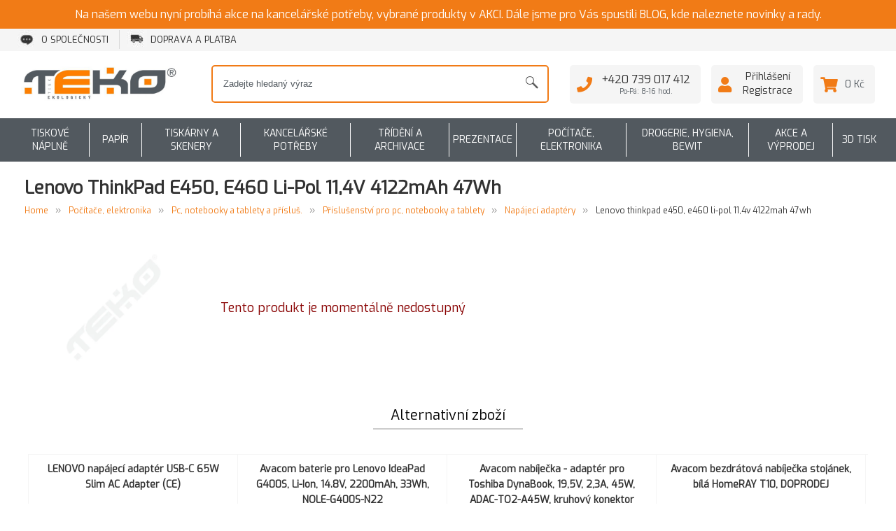

--- FILE ---
content_type: text/html; charset=UTF-8
request_url: https://www.teko.cz/lenovo-thinkpad-e450-e460-li-pol-11-4v-4122mah-47wh
body_size: 9855
content:
<!DOCTYPE html>
<html xmlns="https://www.w3.org/1999/xhtml" lang="cs">
<head prefix="og: http://ogp.me/ns# fb: http://ogp.me/ns/fb# product: http://ogp.me/ns/product#">
 <meta http-equiv="Content-Type" content="text/html; charset=utf-8"/>

  <meta name="viewport" content="width=device-width, initial-scale=1"/>
 
 <title>Lenovo ThinkPad E450, E460 Li-Pol 11,4V 4122mAh 47Wh | TEKO TECHNOLOGY s.r.o.</title>

 <meta name="keywords" content="teko technology, teko tonery, tonery do tiskáren, náplně do tiskáren, barvy do tiskárny, inkoustové náplně, teco, teco technology"/>
 <meta name="description" content="Vyrábíme kompatibilní tonery do tiskáren. Prodáváme také originální tonery a další náplně do tiskáren. Do našeho sortimentu patří i kancelářské potřeby a..."/>

  <meta name="robots" content="index,follow"/>
 
 <meta name="author" content="Libor Plucnar <libor@plucnar.cz>"/>
 <link rel="author" href="humans.txt"/>

 <script src="/_frontend/js/cache_1769343104.js"></script>

 <link rel="preconnect" href="https://fonts.googleapis.com">
 <link rel="preconnect" href="https://fonts.gstatic.com" crossorigin>
 <link href="https://fonts.googleapis.com/css2?family=Exo&display=swap" rel="stylesheet">

 <link rel="stylesheet"
 href="/_frontend/css/cache_1769343104.css"
 type="text/css"
 media="screen, print"
 />
 <link rel="stylesheet"
 href="/_frontend/css/print.css"
 type="text/css"
 media="print"
 />

 <link rel="alternate" type="application/rss+xml" title="RSS" href="/rss.xml"/>

   <meta property="fb:app_id" content="377616896064057" /> 
  <meta property="og:type" content="product.item" /> 
  <meta property="og:url" content="https://www.teko.cz/lenovo-thinkpad-e450-e460-li-pol-11-4v-4122mah-47wh" /> 
  <meta property="og:title" content="Lenovo ThinkPad E450, E460 Li-Pol 11,4V 4122mAh 47Wh" /> 
  <meta property="og:description" content="KompatibilityPart Numbers45N1752, 45N1753, 45N1754, 45N1755, 45N1756, 45N1757ModelyLENOVO:ThinkPad E450, ThinkPad E455, ThinkPad E460, ThinkPad E465." /> 
  <meta property="og:image:url" content="https://www.teko.cz/gallery/7/70124/155960_opengraph.jpg" /> 
  <meta property="og:image:width" content="600" /> 
  <meta property="og:image:height" content="315" /> 
  <meta property="product:retailer_item_id" content="94960" /> 
  <meta property="product:brand" content="AVACOM" /> 
  <meta property="product:gtin" content="8591849091851" /> 
  <meta property="product:availability" content="out of stock" /> 
  <meta property="product:condition" content="new" /> 
  <meta property="product:price:amount" content="1285" /> 
  <meta property="product:price:currency" content="CZK" /> 
 

 <link rel="icon" href="/_frontend/images/design_teko/favicon.png" type="image/png"/>

 <script>
 var dataLayer = window.dataLayer || [];
 dataLayer = [{"ecomm_pagetype":"product","page.type":"product","ecomm_prodid":70013,"ecomm_totalvalue":1285,"ecomm_category":"Počítače, elektronika | PC, notebooky a tablety a přísluš. | Příslušenství pro PC, notebooky a tablety | Napájecí adaptéry","ecomm_producer":"AVACOM","ecommerce":{"detail":{"actionField":{"list":"Product detail"},"products":[{"id":70013,"name":"Lenovo ThinkPad E450, E460 Li-Pol 11,4V 4122mAh 47Wh","price":1285,"brand":"AVACOM","category":"Počítače, elektronika | PC, notebooky a tablety a přísluš. | Příslušenství pro PC, notebooky a tablety | Napájecí adaptéry","variant":""}]}}}];
</script>


 <!-- Google Tag Manager -->
 <script>(function(w,d,s,l,i){w[l]=w[l]||[];w[l].push({'gtm.start':
 new Date().getTime(),event:'gtm.js'});var f=d.getElementsByTagName(s)[0],
 j=d.createElement(s),dl=l!='dataLayer'?'&l='+l:'';j.async=true;j.src=
 'https://www.googletagmanager.com/gtm.js?id='+i+dl;f.parentNode.insertBefore(j,f);
 })(window,document,'script','dataLayer','GTM-NWLNVMK');</script>
 <!-- End Google Tag Manager -->


  <link rel="canonical" href="https://www.teko.cz/lenovo-thinkpad-e450-e460-li-pol-11-4v-4122mah-47wh">
   </head>
<body>
<noscript>
 <iframe src="https://www.googletagmanager.com/ns.html?id=GTM-NWLNVMK"
 height="0" width="0" style="display:none;visibility:hidden">
 </iframe>
</noscript>

<script type="application/ld+json">
 [
    {
        "@context": "https:\/\/schema.org\/",
        "@type": "Product",
        "name": "Lenovo ThinkPad E450, E460 Li-Pol 11,4V 4122mAh 47Wh",
        "image": [
            "https:\/\/teko-cdn.cz\/"
        ],
        "description": "KompatibilityPart Numbers45N1752, 45N1753, 45N1754, 45N1755, 45N1756, 45N1757ModelyLENOVO:ThinkPad E450, ThinkPad E455, ThinkPad E460, ThinkPad E465.",
        "sku": 94960,
        "mpn": "NOLE-E450-47P",
        "gtin": "8591849091851",
        "brand": {
            "@type": "Brand",
            "name": "AVACOM"
        },
        "offers": {
            "@type": "Offer",
            "url": "https:\/\/www.teko.cz\/",
            "priceCurrency": "CZK",
            "price": 1285,
            "priceValidUntil": "2026-01-26",
            "itemCondition": "http:\/\/schema.org\/NewCondition",
            "availability": "https:\/\/schema.org\/OutOfStock",
            "seller": {
                "@type": "Organization",
                "name": "TEKO TECHNOLOGY s.r.o."
            }
        },
        "review": [],
        "aggregateRating": {
            "@type": "AggregateRating",
            "ratingValue": 0,
            "bestRating": 0,
            "ratingCount": 0
        }
    },
    {
        "@context": "https:\/\/schema.org",
        "@type": "BreadcrumbList",
        "itemListElement": [
            {
                "@type": "ListItem",
                "position": 1,
                "name": "Po\u010d\u00edta\u010de, elektronika",
                "item": "https:\/\/www.teko.cz\/pocitace-elektronika"
            },
            {
                "@type": "ListItem",
                "position": 2,
                "name": "PC, notebooky a tablety a p\u0159\u00edslu\u0161.",
                "item": "https:\/\/www.teko.cz\/pocitace-elektronika\/pc-notebooky-a-tablety-a-prislus"
            },
            {
                "@type": "ListItem",
                "position": 3,
                "name": "P\u0159\u00edslu\u0161enstv\u00ed pro PC, notebooky a tablety",
                "item": "https:\/\/www.teko.cz\/pocitace-elektronika\/pc-notebooky-a-tablety-a-prislus\/prislusenstvi-pro-pc-notebooky-a-tablety"
            },
            {
                "@type": "ListItem",
                "position": 4,
                "name": "Nap\u00e1jec\u00ed adapt\u00e9ry",
                "item": "https:\/\/www.teko.cz\/pocitace-elektronika\/pc-notebooky-a-tablety-a-prislus\/prislusenstvi-pro-pc-notebooky-a-tablety\/napajeci-adaptery"
            },
            {
                "@type": "ListItem",
                "position": 5,
                "name": "Lenovo ThinkPad E450, E460 Li-Pol 11,4V 4122mAh 47Wh",
                "item": "https:\/\/www.teko.cz\/lenovo-thinkpad-e450-e460-li-pol-11-4v-4122mah-47wh"
            }
        ]
    }
]
</script>
 <div class="notification">
 Na našem webu nyní probíhá akce na kancelářské potřeby, vybrané produkty v AKCI. Dále jsme pro Vás spustili BLOG, kde naleznete novinky a rady.
 </div>
<div class="layout-header">
 <div class="layout-header-menu">
 <div class="menu-header--mobile" id="mobilemenu">
 <a class="menu-header--mobile-ico menu-header--mobile-ico__menu js-mobileMenuToggle"></a>
 <a class="menu-header--mobile-ico menu-header--mobile-ico__user" href="https://www.teko.cz/prihlaseni"></a>
 <a class="menu-header--mobile-ico menu-header--mobile-ico__basket" href="/kosik"></a>
</div>

<div class="menu menu-header">
 <div class="layout-middle">
 <nav>
  <ul>
  <li class="menu-header--item">
 <a href="/o-nas/o-spolecnosti" title="O společnosti"><img src="https://teko-cdn.cz/gallery/0/1/23795_menuicon.jpg" title="" alt="" class="" />O společnosti</a>
 </li>
  <li class="menu-header--item">
 <a href="/vse-o-nakupu/doprava-a-platba" title="Doprava a platba"><img src="https://teko-cdn.cz/gallery/1/14814/23796_menuicon.jpg" title="" alt="" class="" />Doprava a platba</a>
 </li>
  </ul>
  </nav>
 </div>
</div>
 </div>
 <header>
 <div class="layout-header-bar">
 <div class="layout-header-bar-in">
 <div class="layout-middle">
 <div class="header">
 <div class="header--logo">
 <a href="/" title="TEKO TECHNOLOGY s.r.o.">
 <img src="/_frontend/images/design/logo.jpg" alt="TEKO TECHNOLOGY s.r.o."/>
 </a>

 <div class="header--title">
 <strong>
 TEKO TECHNOLOGY s.r.o.
 </strong>
 
 </div>
</div>

<div class="header--search header--search__orange" id="search">
 <form action="https://www.teko.cz/vyhledavani" method="get">
 <div class="header--search-table">
 <div class="header--search-table-row">
 <div class="header--search-table-cell">
 <input type="text"
 name="filter[search]"
 autocomplete="off"
 placeholder="Zadejte hledaný výraz"
 />
 </div>
 <label class="header--search-table-cell">
 <input type="submit" value="" class="header--search-confirm" id="header-search-submit"/>
 </label>
 </div>
 </div>
 </form>

 <div id="search-hint"></div>
</div>

 <div class="header--basket">
 <div class="table">

 <div class="table--cell">
 <div class="table">
 <div class="header--basket-box table--cell">
 <i class="fas fa-phone"></i>
 <strong>+420 739 017 412</strong>
 <span>Po-Pá: 8-16 hod.</span>
 </div>
 </div>
 </div>

 <div class="table--cell">
 <div class="table">
  <div class="header--basket-box table--cell">
 <i class="fas fa-user"></i>
 <a href="https://www.teko.cz/prihlaseni">
 Přihlášení
 </a>
 <a href="https://www.teko.cz/registrace">
 Registrace
 </a>
 </div>
  </div>
 </div>

 <div class="table--cell basket-content" id="basket-content">
 <div class="table">
 <a class="header--basket-box  table--cell"
 href="https://www.teko.cz/kosik">
 <i class="fas fa-shopping-cart"></i>
 0 Kč
 </a>
 </div>

 <div>
 <div class="basket-content--body">
 <span class="basket-content--body-arrow"></span>
 <div class="basket-content--products">
  </div>
 <div class="basket-content--body-summary">
 <a class="button conversion" href="https://www.teko.cz/kosik">
 Přejít do košíku
 </a>
 </div>
 </div>
 </div>
 </div>
 </div>
</div>
 </div>
 </div>
 </div>
 </div>
 </header>
</div>

<div class="menu menu-eshop" id="eshopmenu">
 <div class="layout-middle">
 <nav>

 <div class="menu-eshop--table menu-eshop--table__desktop">
 <ul class="menu-eshop--items">
  <li class="menu-eshop--item" data-menupopup="1">
 <a href="/tiskove-naplne" title="Tiskové náplně" class="menu-eshop--link">
 Tiskové náplně
 </a>
 <a href="/tiskove-naplne" title="Tiskové náplně" class="menu-eshop--link-place"></a>
</li>

  <li class="menu-eshop--item" data-menupopup="45">
 <a href="/papir" title="Papír" class="menu-eshop--link">
 Papír
 </a>
 <a href="/papir" title="Papír" class="menu-eshop--link-place"></a>
</li>

  <li class="menu-eshop--item" data-menupopup="2">
 <a href="/tiskarny-a-skenery" title="Tiskárny a skenery" class="menu-eshop--link">
 Tiskárny a skenery
 </a>
 <a href="/tiskarny-a-skenery" title="Tiskárny a skenery" class="menu-eshop--link-place"></a>
</li>

  <li class="menu-eshop--item" data-menupopup="47">
 <a href="/kancelarske-potreby" title="Kancelářské potřeby" class="menu-eshop--link">
 Kancelářské potřeby
 </a>
 <a href="/kancelarske-potreby" title="Kancelářské potřeby" class="menu-eshop--link-place"></a>
</li>

  <li class="menu-eshop--item" data-menupopup="44">
 <a href="/trideni-a-archivace" title="Třídění a archivace" class="menu-eshop--link">
 Třídění a archivace
 </a>
 <a href="/trideni-a-archivace" title="Třídění a archivace" class="menu-eshop--link-place"></a>
</li>

  <li class="menu-eshop--item" data-menupopup="48">
 <a href="/prezentace" title="Prezentace" class="menu-eshop--link">
 Prezentace
 </a>
 <a href="/prezentace" title="Prezentace" class="menu-eshop--link-place"></a>
</li>

  <li class="menu-eshop--item" data-menupopup="46">
 <a href="/pocitace-elektronika" title="Počítače, elektronika" class="menu-eshop--link">
 Počítače, elektronika
 </a>
 <a href="/pocitace-elektronika" title="Počítače, elektronika" class="menu-eshop--link-place"></a>
</li>

  <li class="menu-eshop--item" data-menupopup="73">
 <a href="/drogerie-hygiena-bewit" title="Drogerie, hygiena, BEWIT" class="menu-eshop--link">
 Drogerie, hygiena, BEWIT
 </a>
 <a href="/drogerie-hygiena-bewit" title="Drogerie, hygiena, BEWIT" class="menu-eshop--link-place"></a>
</li>

  <li class="menu-eshop--item" data-menupopup="74">
 <a href="/akce-a-vyprodej" title="Akce a výprodej" class="menu-eshop--link">
 Akce a výprodej
 </a>
 <a href="/akce-a-vyprodej" title="Akce a výprodej" class="menu-eshop--link-place"></a>
</li>

  <li class="menu-eshop--item" data-menupopup="75">
 <a href="/pocitace-elektronika/3d-tisk" title="3D TISK" class="menu-eshop--link">
 3D TISK
 </a>
 <a href="/pocitace-elektronika/3d-tisk" title="3D TISK" class="menu-eshop--link-place"></a>
</li>

  </ul>
 </div>

  <div class="menu-eshop--table menu-eshop--table__desktop-small menu-eshop--table__upper">
 <ul class="menu-eshop--items">
   <li class="menu-eshop--item" data-menupopup="1">
 <a href="/tiskove-naplne" title="Tiskové náplně" class="menu-eshop--link">
 Tiskové náplně
 </a>
 <a href="/tiskove-naplne" title="Tiskové náplně" class="menu-eshop--link-place"></a>
</li>

    <li class="menu-eshop--item" data-menupopup="45">
 <a href="/papir" title="Papír" class="menu-eshop--link">
 Papír
 </a>
 <a href="/papir" title="Papír" class="menu-eshop--link-place"></a>
</li>

    <li class="menu-eshop--item" data-menupopup="2">
 <a href="/tiskarny-a-skenery" title="Tiskárny a skenery" class="menu-eshop--link">
 Tiskárny a skenery
 </a>
 <a href="/tiskarny-a-skenery" title="Tiskárny a skenery" class="menu-eshop--link-place"></a>
</li>

    <li class="menu-eshop--item" data-menupopup="47">
 <a href="/kancelarske-potreby" title="Kancelářské potřeby" class="menu-eshop--link">
 Kancelářské potřeby
 </a>
 <a href="/kancelarske-potreby" title="Kancelářské potřeby" class="menu-eshop--link-place"></a>
</li>

    <li class="menu-eshop--item" data-menupopup="44">
 <a href="/trideni-a-archivace" title="Třídění a archivace" class="menu-eshop--link">
 Třídění a archivace
 </a>
 <a href="/trideni-a-archivace" title="Třídění a archivace" class="menu-eshop--link-place"></a>
</li>

             </ul>
 </div>
 <div class="menu-eshop--table menu-eshop--table__desktop-small menu-eshop--table__lower">
 <ul class="menu-eshop--items">
             <li class="menu-eshop--item" data-menupopup="48">
 <a href="/prezentace" title="Prezentace" class="menu-eshop--link">
 Prezentace
 </a>
 <a href="/prezentace" title="Prezentace" class="menu-eshop--link-place"></a>
</li>

    <li class="menu-eshop--item" data-menupopup="46">
 <a href="/pocitace-elektronika" title="Počítače, elektronika" class="menu-eshop--link">
 Počítače, elektronika
 </a>
 <a href="/pocitace-elektronika" title="Počítače, elektronika" class="menu-eshop--link-place"></a>
</li>

    <li class="menu-eshop--item" data-menupopup="73">
 <a href="/drogerie-hygiena-bewit" title="Drogerie, hygiena, BEWIT" class="menu-eshop--link">
 Drogerie, hygiena, BEWIT
 </a>
 <a href="/drogerie-hygiena-bewit" title="Drogerie, hygiena, BEWIT" class="menu-eshop--link-place"></a>
</li>

    <li class="menu-eshop--item" data-menupopup="74">
 <a href="/akce-a-vyprodej" title="Akce a výprodej" class="menu-eshop--link">
 Akce a výprodej
 </a>
 <a href="/akce-a-vyprodej" title="Akce a výprodej" class="menu-eshop--link-place"></a>
</li>

    <li class="menu-eshop--item" data-menupopup="75">
 <a href="/pocitace-elektronika/3d-tisk" title="3D TISK" class="menu-eshop--link">
 3D TISK
 </a>
 <a href="/pocitace-elektronika/3d-tisk" title="3D TISK" class="menu-eshop--link-place"></a>
</li>

   </ul>
 </div>
 
 <div class="menu-eshop--mobile">
 <a class="menu-eshop--mobile-headline">
 <img src="/_frontend/images/design/menu/menu-white.png" alt=""/>
 <span>Všechny kategorie</span>
 </a>
 <ul class="menu-eshop--table menu-eshop--table__mobile">
 <ul class="menu-eshop--mobile-items">
  <li class="menu-eshop--mobile-item">
 <a title="Tiskové náplně" class="menu-eshop--link menu-eshop--link__mobile"
 href="/tiskove-naplne">
 Tiskové náplně
 </a>
  <ul class="menu-eshop--mobile-subitems">
   <li>
 <a href="https://www.teko.cz/tiskove-naplne/naplne-do-laserovych-tiskaren"
 title="Náplně do laserových tiskáren">
 Náplně do laserových tiskáren
 </a>
 </li>
    <li>
 <a href="https://www.teko.cz/tiskove-naplne/inkoustove-naplne"
 title="Náplně do inkoustových tiskáren">
 Náplně do inkoustových tiskáren
 </a>
 </li>
    <li>
 <a href="https://www.teko.cz/tiskove-naplne/naplne-do-tiskaren-stitku"
 title="Náplně do tiskáren štítků">
 Náplně do tiskáren štítků
 </a>
 </li>
    <li>
 <a href="https://www.teko.cz/tiskove-naplne/naplne-pro-jehlickove-tiskarny"
 title="Náplně pro jehličkové tiskárny">
 Náplně pro jehličkové tiskárny
 </a>
 </li>
    <li>
 <a href="https://www.teko.cz/tiskove-naplne/naplne-pro-pokladny-a-ttr-tiskarny"
 title="Náplně pro pokladny a TTR tiskárny">
 Náplně pro pokladny a TTR tiskárny
 </a>
 </li>
       </ul>
  </li>
  <li class="menu-eshop--mobile-item">
 <a title="Papír" class="menu-eshop--link menu-eshop--link__mobile"
 href="/papir">
 Papír
 </a>
  <ul class="menu-eshop--mobile-subitems">
   <li>
 <a href="https://www.teko.cz/papir/kancelarsky-papir"
 title="Kancelářský papír">
 Kancelářský papír
 </a>
 </li>
    <li>
 <a href="https://www.teko.cz/papir/papiry-pro-tisk-1"
 title="Papíry pro tisk">
 Papíry pro tisk
 </a>
 </li>
    <li>
 <a href="https://www.teko.cz/papir/specialni-papiry"
 title="Speciální papíry">
 Speciální papíry
 </a>
 </li>
    <li>
 <a href="https://www.teko.cz/papir/specialni-folie-etikety"
 title="Speciální fólie, etikety">
 Speciální fólie, etikety
 </a>
 </li>
    <li>
 <a href="https://www.teko.cz/papir/bloky-sesity-a-diare"
 title="Bloky, sešity a diáře">
 Bloky, sešity a diáře
 </a>
 </li>
    <li>
 <a href="https://www.teko.cz/papir/tiskopisy-formulare-obalky"
 title="Tiskopisy, formuláře, obálky">
 Tiskopisy, formuláře, obálky
 </a>
 </li>
   </ul>
  </li>
  <li class="menu-eshop--mobile-item">
 <a title="Tiskárny a skenery" class="menu-eshop--link menu-eshop--link__mobile"
 href="/tiskarny-a-skenery">
 Tiskárny a skenery
 </a>
  <ul class="menu-eshop--mobile-subitems">
   <li>
 <a href="https://www.teko.cz/tiskarny-a-skenery/laserove-tiskarny"
 title="Laserové tiskárny">
 Laserové tiskárny
 </a>
 </li>
    <li>
 <a href="https://www.teko.cz/tiskarny-a-skenery/inkoustove-tiskarny"
 title="Inkoustové tiskárny">
 Inkoustové tiskárny
 </a>
 </li>
      <li>
 <a href="https://www.teko.cz/tiskarny-a-skenery/specialni-tiskarny"
 title="Speciální tiskárny">
 Speciální tiskárny
 </a>
 </li>
    <li>
 <a href="https://www.teko.cz/tiskarny-a-skenery/tiskarny-stitku"
 title="Tiskárny štítků, štítkovače">
 Tiskárny štítků, štítkovače
 </a>
 </li>
    <li>
 <a href="https://www.teko.cz/tiskarny-a-skenery/prislusenstvi-k-tiskarnam"
 title="Příslušenství k tiskárnám">
 Příslušenství k tiskárnám
 </a>
 </li>
    <li>
 <a href="https://www.teko.cz/tiskarny-a-skenery/skenery"
 title="Skenery">
 Skenery
 </a>
 </li>
       </ul>
  </li>
  <li class="menu-eshop--mobile-item">
 <a title="Kancelářské potřeby" class="menu-eshop--link menu-eshop--link__mobile"
 href="/kancelarske-potreby">
 Kancelářské potřeby
 </a>
  <ul class="menu-eshop--mobile-subitems">
   <li>
 <a href="https://www.teko.cz/kancelarske-potreby/vybaveni-kancelare"
 title="Vybavení kanceláře">
 Vybavení kanceláře
 </a>
 </li>
      <li>
 <a href="https://www.teko.cz/kancelarske-potreby/psaci-potreby"
 title="Psací potřeby">
 Psací potřeby
 </a>
 </li>
    <li>
 <a href="https://www.teko.cz/kancelarske-potreby/derovacky-a-sesivacky"
 title="Děrovačky a sešívačky">
 Děrovačky a sešívačky
 </a>
 </li>
    <li>
 <a href="https://www.teko.cz/kancelarske-potreby/drobne-kancelarske-potreby"
 title="Drobné  kancelářské potřeby">
 Drobné  kancelářské potřeby
 </a>
 </li>
    <li>
 <a href="https://www.teko.cz/kancelarske-potreby/noze-nuzky-rezacky"
 title="Nože, nůžky, řezačky">
 Nože, nůžky, řezačky
 </a>
 </li>
    <li>
 <a href="https://www.teko.cz/kancelarske-potreby/lepidla-lepici-pasky-a-gumy"
 title="Lepidla, Lepící pásky a gumy">
 Lepidla, Lepící pásky a gumy
 </a>
 </li>
    <li>
 <a href="https://www.teko.cz/kancelarske-potreby/razitka"
 title="Razítka">
 Razítka
 </a>
 </li>
    <li>
 <a href="https://www.teko.cz/kancelarske-potreby/korekce-a-opravy"
 title="Korekce a opravy">
 Korekce a opravy
 </a>
 </li>
    <li>
 <a href="https://www.teko.cz/kancelarske-potreby/vytvarne-potreby"
 title="Výtvarné potřeby, spreje, křídy">
 Výtvarné potřeby, spreje, křídy
 </a>
 </li>
    <li>
 <a href="https://www.teko.cz/kancelarske-potreby/ostatni-potreby-do-kancelare"
 title="Ostatní potřeby do kanceláře">
 Ostatní potřeby do kanceláře
 </a>
 </li>
   </ul>
  </li>
  <li class="menu-eshop--mobile-item">
 <a title="Třídění a archivace" class="menu-eshop--link menu-eshop--link__mobile"
 href="/trideni-a-archivace">
 Třídění a archivace
 </a>
  <ul class="menu-eshop--mobile-subitems">
     <li>
 <a href="https://www.teko.cz/trideni-a-archivace/archivacni-systemy"
 title="Archivační systémy">
 Archivační systémy
 </a>
 </li>
    <li>
 <a href="https://www.teko.cz/trideni-a-archivace/poradace-sanony"
 title="Pořadače, šanony">
 Pořadače, šanony
 </a>
 </li>
    <li>
 <a href="https://www.teko.cz/trideni-a-archivace/aktovky-a-boxy-na-dokumenty"
 title="Aktovky a boxy na dokumenty">
 Aktovky a boxy na dokumenty
 </a>
 </li>
    <li>
 <a href="https://www.teko.cz/trideni-a-archivace/desky-rychlovazace-euroobaly"
 title="Desky, rychlovazače, euroobaly">
 Desky, rychlovazače, euroobaly
 </a>
 </li>
    <li>
 <a href="https://www.teko.cz/trideni-a-archivace/zavesny-archivacni-system"
 title="Závěsný archivační systém">
 Závěsný archivační systém
 </a>
 </li>
    <li>
 <a href="https://www.teko.cz/trideni-a-archivace/obalovy-a-balici-material"
 title="Obalový a balící materiál">
 Obalový a balící materiál
 </a>
 </li>
   </ul>
  </li>
  <li class="menu-eshop--mobile-item">
 <a title="Prezentace" class="menu-eshop--link menu-eshop--link__mobile"
 href="/prezentace">
 Prezentace
 </a>
  <ul class="menu-eshop--mobile-subitems">
     <li>
 <a href="https://www.teko.cz/prezentace/prezentacni-technika"
 title="Prezentační technika">
 Prezentační technika
 </a>
 </li>
    <li>
 <a href="https://www.teko.cz/prezentace/laminatory-a-prislusenstvi"
 title="Laminátory a příslušenství">
 Laminátory a příslušenství
 </a>
 </li>
    <li>
 <a href="https://www.teko.cz/prezentace/kalkulacky"
 title="Kalkulačky">
 Kalkulačky
 </a>
 </li>
    <li>
 <a href="https://www.teko.cz/prezentace/tiskove-technologie"
 title="Tiskové technologie">
 Tiskové technologie
 </a>
 </li>
    <li>
 <a href="https://www.teko.cz/prezentace/zasuvky-a-prepetova-ochrana"
 title="Zásuvky a přepěťová ochrana">
 Zásuvky a přepěťová ochrana
 </a>
 </li>
    <li>
 <a href="https://www.teko.cz/prezentace/vzduchotechnika"
 title="Vzduchotechnika">
 Vzduchotechnika
 </a>
 </li>
    <li>
 <a href="https://www.teko.cz/prezentace/tabule-nastenky-flipcharty"
 title="Tabule, nástěnky, flipcharty">
 Tabule, nástěnky, flipcharty
 </a>
 </li>
    <li>
 <a href="https://www.teko.cz/prezentace/batohy-tasky-kufry-konferencni-desky"
 title="Batohy, tašky, kufry, konferenční desky">
 Batohy, tašky, kufry, konferenční desky
 </a>
 </li>
    <li>
 <a href="https://www.teko.cz/prezentace/psaci-podlozky"
 title="Psací podložky">
 Psací podložky
 </a>
 </li>
   </ul>
  </li>
  <li class="menu-eshop--mobile-item">
 <a title="Počítače, elektronika" class="menu-eshop--link menu-eshop--link__mobile"
 href="/pocitace-elektronika">
 Počítače, elektronika
 </a>
  <ul class="menu-eshop--mobile-subitems">
       <li>
 <a href="https://www.teko.cz/pocitace-elektronika/elektrospotrebice"
 title="Elektrospotřebiče">
 Elektrospotřebiče
 </a>
 </li>
    <li>
 <a href="https://www.teko.cz/pocitace-elektronika/pc-notebooky-a-tablety-a-prislus"
 title="PC, notebooky a tablety a přísluš.">
 PC, notebooky a tablety a přísluš.
 </a>
 </li>
    <li>
 <a href="https://www.teko.cz/pocitace-elektronika/tv-a-monitory"
 title="TV a monitory">
 TV a monitory
 </a>
 </li>
    <li>
 <a href="https://www.teko.cz/pocitace-elektronika/uloziste-zaznamova-media"
 title="Uložiště, záznamová média">
 Uložiště, záznamová média
 </a>
 </li>
    <li>
 <a href="https://www.teko.cz/pocitace-elektronika/site-a-prislusenstvi-1"
 title="Sítě a příslušenství">
 Sítě a příslušenství
 </a>
 </li>
    <li>
 <a href="https://www.teko.cz/pocitace-elektronika/kabely-a-konektory"
 title="Kabely a Konektory">
 Kabely a Konektory
 </a>
 </li>
    <li>
 <a href="https://www.teko.cz/pocitace-elektronika/mobily-telefony-a-faxy"
 title="Mobily, telefony a faxy">
 Mobily, telefony a faxy
 </a>
 </li>
    <li>
 <a href="https://www.teko.cz/pocitace-elektronika/audio-video-foto"
 title=" Audio, video, foto">
  Audio, video, foto
 </a>
 </li>
    <li>
 <a href="https://www.teko.cz/pocitace-elektronika/navigace-gps-kamery-do-auta"
 title="Navigace, GPS, kamery do auta">
 Navigace, GPS, kamery do auta
 </a>
 </li>
    <li>
 <a href="https://www.teko.cz/pocitace-elektronika/ostatni-elektronika"
 title="Ostatní elektronika">
 Ostatní elektronika
 </a>
 </li>
    <li>
 <a href="https://www.teko.cz/pocitace-elektronika/game-zona"
 title="GAME zóna">
 GAME zóna
 </a>
 </li>
    <li>
 <a href="https://www.teko.cz/pocitace-elektronika/3d-tisk"
 title="3D tisk">
 3D tisk
 </a>
 </li>
   </ul>
  </li>
  <li class="menu-eshop--mobile-item">
 <a title="Drogerie, hygiena, BEWIT" class="menu-eshop--link menu-eshop--link__mobile"
 href="/drogerie-hygiena-bewit">
 Drogerie, hygiena, BEWIT
 </a>
  <ul class="menu-eshop--mobile-subitems">
   <li>
 <a href="https://www.teko.cz/drogerie-hygiena-bewit/hygienicke-potreby"
 title="Hygienické potřeby">
 Hygienické potřeby
 </a>
 </li>
    <li>
 <a href="https://www.teko.cz/drogerie-hygiena-bewit/uklidove-prostredky-do-domacnosti"
 title="Úklidové prostředky do domácnosti">
 Úklidové prostředky do domácnosti
 </a>
 </li>
    <li>
 <a href="https://www.teko.cz/drogerie-hygiena-bewit/mydla-kremy-davkovace"
 title="Mýdla, krémy, dávkovače">
 Mýdla, krémy, dávkovače
 </a>
 </li>
    <li>
 <a href="https://www.teko.cz/drogerie-hygiena-bewit/odpadkove-kose-pytle-a-sacky"
 title="Odpadkové koše, pytle a sáčky">
 Odpadkové koše, pytle a sáčky
 </a>
 </li>
    <li>
 <a href="https://www.teko.cz/drogerie-hygiena-bewit/uklidove-pomucky"
 title="Úklidové pomůcky">
 Úklidové pomůcky
 </a>
 </li>
    <li>
 <a href="https://www.teko.cz/drogerie-hygiena-bewit/covid"
 title="Covid">
 Covid
 </a>
 </li>
    <li>
 <a href="https://www.teko.cz/drogerie-hygiena-bewit/zdravi-krasa-relaxace"
 title="Zdraví, Krása, Relaxace">
 Zdraví, Krása, Relaxace
 </a>
 </li>
   </ul>
  </li>
  <li class="menu-eshop--mobile-item">
 <a title="Akce a výprodej" class="menu-eshop--link menu-eshop--link__mobile"
 href="/akce-a-vyprodej">
 Akce a výprodej
 </a>
  <ul class="menu-eshop--mobile-subitems">
   <li>
 <a href="https://www.teko.cz/vyprodej"
 title="Výprodej">
 Výprodej
 </a>
 </li>
    <li>
 <a href="https://www.teko.cz/akcni-zbozi"
 title="Akční nabídka">
 Akční nabídka
 </a>
 </li>
        <li>
 <a href="https://www.teko.cz/sleva"
 title="Cenově výhodné">
 Cenově výhodné
 </a>
 </li>
     </ul>
  </li>
  <li class="menu-eshop--mobile-item">
 <a title="3D TISK" class="menu-eshop--link menu-eshop--link__mobile"
 href="/pocitace-elektronika/3d-tisk">
 3D TISK
 </a>
  <ul class="menu-eshop--mobile-subitems">
   <li>
 <a href="https://www.teko.cz/pocitace-elektronika/3d-tisk/naplne-pro-3d-tiskarny"
 title="Náplně pro 3D tiskárny">
 Náplně pro 3D tiskárny
 </a>
 </li>
    <li>
 <a href="https://www.teko.cz/pocitace-elektronika/3d-tisk/3d-vyrobky"
 title="3D Výrobky">
 3D Výrobky
 </a>
 </li>
   </ul>
  </li>
  </ul>
 </ul>
 </div>

    <div class="menu-eshop--popup" data-menupopup="1"></div>
      <div class="menu-eshop--popup" data-menupopup="45"></div>
      <div class="menu-eshop--popup" data-menupopup="2"></div>
      <div class="menu-eshop--popup" data-menupopup="47"></div>
      <div class="menu-eshop--popup" data-menupopup="44"></div>
      <div class="menu-eshop--popup" data-menupopup="48"></div>
      <div class="menu-eshop--popup" data-menupopup="46"></div>
      <div class="menu-eshop--popup" data-menupopup="73"></div>
      <div class="menu-eshop--popup" data-menupopup="74"></div>
      <div class="menu-eshop--popup" data-menupopup="75"></div>
    </nav>
 </div>
</div>


<div class="layout-middle">
  <div id="product-detail" class="product-page"><div class="product-page--header"><div class="table product-page--headline"><div class="table--cell"><h1>Lenovo ThinkPad E450, E460 Li-Pol 11,4V 4122mAh 47Wh</h1></div></div><nav>
 <div class="breadcrumbs" >
 <ol>
 <li>
 <a href="/" title="">
 Home
 </a>
 </li>
   <li class="breadcrumbs--spacer">&raquo;</li>
 <li>
 <a href="/pocitace-elektronika" title="Počítače, elektronika">
 Počítače, elektronika
 </a>
 </li>
    <li class="breadcrumbs--spacer">&raquo;</li>
 <li>
 <a href="/pocitace-elektronika/pc-notebooky-a-tablety-a-prislus" title="PC, notebooky a tablety a přísluš.">
 Pc, notebooky a tablety a přísluš.
 </a>
 </li>
    <li class="breadcrumbs--spacer">&raquo;</li>
 <li>
 <a href="/pocitace-elektronika/pc-notebooky-a-tablety-a-prislus/prislusenstvi-pro-pc-notebooky-a-tablety" title="Příslušenství pro PC, notebooky a tablety">
 Příslušenství pro pc, notebooky a tablety
 </a>
 </li>
    <li class="breadcrumbs--spacer">&raquo;</li>
 <li>
 <a href="/pocitace-elektronika/pc-notebooky-a-tablety-a-prislus/prislusenstvi-pro-pc-notebooky-a-tablety/napajeci-adaptery" title="Napájecí adaptéry">
 Napájecí adaptéry
 </a>
 </li>
    <li class="breadcrumbs--spacer">&raquo;</li>
 <li>
 <a href="/lenovo-thinkpad-e450-e460-li-pol-11-4v-4122mah-47wh" title="Lenovo ThinkPad E450, E460 Li-Pol 11,4V 4122mAh 47Wh">
 Lenovo thinkpad e450, e460 li-pol 11,4v 4122mah 47wh
 </a>
 </li>
   </ol>
 <br class="clear" />
 </div>
</nav><div class="product-page--deny-buy table"><div class="product-page--deny-buy-image table--cell"><img src="https://teko-cdn.cz/gallery/blank/blank_productdetail.jpg" alt="" /></div><div class="product-page--deny-buy-warning table--cell">Tento produkt je momentálně nedostupný</div></div></div> <div class="product-section">
 <h2><span>Alternativní zboží</span></h2>
 <div class="product-fullpage-list">
  <div class="product-panel product-panel__tabs">
  <div class="js-Slick4Products product-slick">
  <div class="product-list">
 
 <div class="product-list--title">
 <h3>
 <a href="https://www.teko.cz/lenovo-napajeci-adapter-usb-c-65w-slim-ac-adapter-ce" title="LENOVO napájecí adaptér USB-C 65W Slim AC Adapter (CE)">
 LENOVO napájecí adaptér USB-C 65W Slim AC Adapter (CE)
 </a>
 </h3>
 </div>

 <div class="product-list--image">
 <a href="https://www.teko.cz/lenovo-napajeci-adapter-usb-c-65w-slim-ac-adapter-ce" title="LENOVO napájecí adaptér USB-C 65W Slim AC Adapter (CE)">
 <img src="/gallery/blank.png" data-lazy="https://teko-cdn.cz/gallery/6/60576/126816_productlist.jpg" title="LENOVO napájecí adaptér USB-C 65W Slim AC Adapter (CE)" alt="LENOVO napájecí adaptér USB-C 65W Slim AC Adapter (CE)" class="" />
 </a>

 
 </div>


 <div class="product-list-item-expedition">
  <div class="expedition "
 style="color:#15ab00"
 >

 
  Skladem
 
 <span class="expedition--quantity">
  </span>
 </div>

 <br class="clear"/>
 </div>

 <div class="table product-list--footer">
 <div class="table--cell">
 <div class="product-list--price">
  <div class="price-box">
 <div class="price-box--price-vat">

  1 142 Kč
 </div>
 <span class="price-box--price">
 944 Kč bez DPH
 </span>
 </div>
  </div>
 </div>
 <div class="table--cell product-list--footer-buy">
   <form action="/kosik" method="post" class="basket-wrap js-CrossSelling">
 <input type="hidden" name="basketAddProduct" value="1" />
 <input type="hidden" name="product" value="73398"/>
 <input type="hidden" name="quantity" value="1">
 <input type="submit" class="conversion" value="Koupit">
 </form>

  </div>
 </div>

 <div class="product-list--flags">
 
 <br class="clear"/>
 </div>

</div>
  <div class="product-list">
 
 <div class="product-list--title">
 <h3>
 <a href="https://www.teko.cz/avacom-baterie-pro-lenovo-ideapad-g400s-li-ion-14-8v-2200mah-33wh-nole-g400s-n22" title="Avacom baterie pro Lenovo IdeaPad G400S, Li-Ion, 14.8V, 2200mAh, 33Wh, NOLE-G400S-N22">
 Avacom baterie pro Lenovo IdeaPad G400S, Li-Ion, 14.8V, 2200mAh, 33Wh, NOLE-G400S-N22
 </a>
 </h3>
 </div>

 <div class="product-list--image">
 <a href="https://www.teko.cz/avacom-baterie-pro-lenovo-ideapad-g400s-li-ion-14-8v-2200mah-33wh-nole-g400s-n22" title="Avacom baterie pro Lenovo IdeaPad G400S, Li-Ion, 14.8V, 2200mAh, 33Wh, NOLE-G400S-N22">
 <img src="/gallery/blank.png" data-lazy="https://teko-cdn.cz/gallery/6/69142/153513_productlist.jpg" title="Avacom baterie pro Lenovo IdeaPad G400S, Li-Ion, 14.8V, 2200mAh, 33Wh, NOLE-G400S-N22" alt="Avacom baterie pro Lenovo IdeaPad G400S, Li-Ion, 14.8V, 2200mAh, 33Wh, NOLE-G400S-N22" class="" />
 </a>

 
 </div>


 <div class="product-list-item-expedition">
  <div class="expedition "
 style="color:#15ab00"
 >

 
  Skladem
 
 <span class="expedition--quantity">
  </span>
 </div>

 <br class="clear"/>
 </div>

 <div class="table product-list--footer">
 <div class="table--cell">
 <div class="product-list--price">
  <div class="price-box">
 <div class="price-box--price-vat">

  1 087 Kč
 </div>
 <span class="price-box--price">
 898 Kč bez DPH
 </span>
 </div>
  </div>
 </div>
 <div class="table--cell product-list--footer-buy">
   <form action="/kosik" method="post" class="basket-wrap js-CrossSelling">
 <input type="hidden" name="basketAddProduct" value="1" />
 <input type="hidden" name="product" value="84953"/>
 <input type="hidden" name="quantity" value="1">
 <input type="submit" class="conversion" value="Koupit">
 </form>

  </div>
 </div>

 <div class="product-list--flags">
 
 <br class="clear"/>
 </div>

</div>
  <div class="product-list">
 
 <div class="product-list--title">
 <h3>
 <a href="https://www.teko.cz/avacom-nabijecka-adapter-pro-toshiba-dynabook-19-5v-2-3a-45w-adac-to2-a45w-kruhovy-konektor-3-5-x-1-35mm" title="Avacom nabíječka - adaptér pro Toshiba DynaBook, 19,5V, 2,3A, 45W, ADAC-TO2-A45W, kruhový konektor 3,5 x 1,35mm">
 Avacom nabíječka - adaptér pro Toshiba DynaBook, 19,5V, 2,3A, 45W, ADAC-TO2-A45W, kruhový konektor 3,5 x 1,35mm
 </a>
 </h3>
 </div>

 <div class="product-list--image">
 <a href="https://www.teko.cz/avacom-nabijecka-adapter-pro-toshiba-dynabook-19-5v-2-3a-45w-adac-to2-a45w-kruhovy-konektor-3-5-x-1-35mm" title="Avacom nabíječka - adaptér pro Toshiba DynaBook, 19,5V, 2,3A, 45W, ADAC-TO2-A45W, kruhový konektor 3,5 x 1,35mm">
 <img src="/gallery/blank.png" data-lazy="https://teko-cdn.cz/gallery/7/73890/167261_productlist.jpg" title="Avacom nabíječka - adaptér pro Toshiba DynaBook, 19,5V, 2,3A, 45W, ADAC-TO2-A45W, kruhový konektor 3,5 x 1,35mm" alt="Avacom nabíječka - adaptér pro Toshiba DynaBook, 19,5V, 2,3A, 45W, ADAC-TO2-A45W, kruhový konektor 3,5 x 1,35mm" class="" />
 </a>

 
 </div>


 <div class="product-list-item-expedition">
  <div class="expedition "
 style="color:#15ab00"
 >

 
  Skladem
 
 <span class="expedition--quantity">
  </span>
 </div>

 <br class="clear"/>
 </div>

 <div class="table product-list--footer">
 <div class="table--cell">
 <div class="product-list--price">
  <div class="price-box">
 <div class="price-box--price-vat">

  645 Kč
 </div>
 <span class="price-box--price">
 533 Kč bez DPH
 </span>
 </div>
  </div>
 </div>
 <div class="table--cell product-list--footer-buy">
   <form action="/kosik" method="post" class="basket-wrap js-CrossSelling">
 <input type="hidden" name="basketAddProduct" value="1" />
 <input type="hidden" name="product" value="91255"/>
 <input type="hidden" name="quantity" value="1">
 <input type="submit" class="conversion" value="Koupit">
 </form>

  </div>
 </div>

 <div class="product-list--flags">
 
 <br class="clear"/>
 </div>

</div>
  <div class="product-list">
 
 <div class="product-list--title">
 <h3>
 <a href="https://www.teko.cz/avacom-bezdratova-nabijecka-stojanek-bila-homeray-t10-doprodej" title="Avacom bezdrátová nabíječka stojánek, bílá HomeRAY T10, DOPRODEJ">
 Avacom bezdrátová nabíječka stojánek, bílá HomeRAY T10, DOPRODEJ
 </a>
 </h3>
 </div>

 <div class="product-list--image">
 <a href="https://www.teko.cz/avacom-bezdratova-nabijecka-stojanek-bila-homeray-t10-doprodej" title="Avacom bezdrátová nabíječka stojánek, bílá HomeRAY T10, DOPRODEJ">
 <img src="https://teko-cdn.cz/gallery/blank/blank_productlist.jpg" alt="" />
 </a>

 
 </div>


 <div class="product-list-item-expedition">
  <div class="expedition "
 style="color:#15ab00"
 >

 
  Skladem
 
 <span class="expedition--quantity">
  </span>
 </div>

 <br class="clear"/>
 </div>

 <div class="table product-list--footer">
 <div class="table--cell">
 <div class="product-list--price">
  <div class="price-box">
 <div class="price-box--price-vat">

  487 Kč
 </div>
 <span class="price-box--price">
 402 Kč bez DPH
 </span>
 </div>
  </div>
 </div>
 <div class="table--cell product-list--footer-buy">
   <form action="/kosik" method="post" class="basket-wrap js-CrossSelling">
 <input type="hidden" name="basketAddProduct" value="1" />
 <input type="hidden" name="product" value="91273"/>
 <input type="hidden" name="quantity" value="1">
 <input type="submit" class="conversion" value="Koupit">
 </form>

  </div>
 </div>

 <div class="product-list--flags">
 
 <br class="clear"/>
 </div>

</div>
  <div class="product-list">
 
 <div class="product-list--title">
 <h3>
 <a href="https://www.teko.cz/apple-macbook-pro-13-a1706-li-pol-11-4v-4300mah-49wh-a1819" title="Apple MacBook Pro 13" A1706 Li-Pol 11,4V 4300mAh 49Wh - A1819">
 Apple MacBook Pro 13&quot; A1706 Li-Pol 11,4V 4300mAh 49Wh - A1819
 </a>
 </h3>
 </div>

 <div class="product-list--image">
 <a href="https://www.teko.cz/apple-macbook-pro-13-a1706-li-pol-11-4v-4300mah-49wh-a1819" title="Apple MacBook Pro 13" A1706 Li-Pol 11,4V 4300mAh 49Wh - A1819">
 <img src="https://teko-cdn.cz/gallery/blank/blank_productlist.jpg" alt="" />
 </a>

 
 </div>


 <div class="product-list-item-expedition">
  <div class="expedition "
 style="color:#15ab00"
 >

 
  Skladem
 
 <span class="expedition--quantity">
  </span>
 </div>

 <br class="clear"/>
 </div>

 <div class="table product-list--footer">
 <div class="table--cell">
 <div class="product-list--price">
  <div class="price-box">
 <div class="price-box--price-vat">

  1 672 Kč
 </div>
 <span class="price-box--price">
 1 382 Kč bez DPH
 </span>
 </div>
  </div>
 </div>
 <div class="table--cell product-list--footer-buy">
   <form action="/kosik" method="post" class="basket-wrap js-CrossSelling">
 <input type="hidden" name="basketAddProduct" value="1" />
 <input type="hidden" name="product" value="94241"/>
 <input type="hidden" name="quantity" value="1">
 <input type="submit" class="conversion" value="Koupit">
 </form>

  </div>
 </div>

 <div class="product-list--flags">
 
 <br class="clear"/>
 </div>

</div>
  <div class="product-list">
 
 <div class="product-list--title">
 <h3>
 <a href="https://www.teko.cz/acer-predator-triton-500-li-pol-15-2v-5395mah-82wh" title="Acer Predator Triton 500 Li-Pol 15,2V 5395mAh 82Wh">
 Acer Predator Triton 500 Li-Pol 15,2V 5395mAh 82Wh
 </a>
 </h3>
 </div>

 <div class="product-list--image">
 <a href="https://www.teko.cz/acer-predator-triton-500-li-pol-15-2v-5395mah-82wh" title="Acer Predator Triton 500 Li-Pol 15,2V 5395mAh 82Wh">
 <img src="https://teko-cdn.cz/gallery/blank/blank_productlist.jpg" alt="" />
 </a>

 
 </div>


 <div class="product-list-item-expedition">
  <div class="expedition "
 style="color:#15ab00"
 >

 
  Skladem
 
 <span class="expedition--quantity">
  </span>
 </div>

 <br class="clear"/>
 </div>

 <div class="table product-list--footer">
 <div class="table--cell">
 <div class="product-list--price">
  <div class="price-box">
 <div class="price-box--price-vat">

  1 877 Kč
 </div>
 <span class="price-box--price">
 1 551 Kč bez DPH
 </span>
 </div>
  </div>
 </div>
 <div class="table--cell product-list--footer-buy">
   <form action="/kosik" method="post" class="basket-wrap js-CrossSelling">
 <input type="hidden" name="basketAddProduct" value="1" />
 <input type="hidden" name="product" value="105744"/>
 <input type="hidden" name="quantity" value="1">
 <input type="submit" class="conversion" value="Koupit">
 </form>

  </div>
 </div>

 <div class="product-list--flags">
 
 <br class="clear"/>
 </div>

</div>
  <div class="product-list">
 
 <div class="product-list--title">
 <h3>
 <a href="https://www.teko.cz/trust-napajeci-adapter-maxo-pro-notebooky-hp-90w-vc-koncovek" title="TRUST napájecí adaptér MAXO pro notebooky HP 90W, vč. koncovek">
 TRUST napájecí adaptér MAXO pro notebooky HP 90W, vč. koncovek
 </a>
 </h3>
 </div>

 <div class="product-list--image">
 <a href="https://www.teko.cz/trust-napajeci-adapter-maxo-pro-notebooky-hp-90w-vc-koncovek" title="TRUST napájecí adaptér MAXO pro notebooky HP 90W, vč. koncovek">
 <img src="/gallery/blank.png" data-lazy="https://teko-cdn.cz/gallery/5/58826/120474_productlist.jpg" title="TRUST napájecí adaptér MAXO pro notebooky HP 90W, vč. koncovek" alt="TRUST napájecí adaptér MAXO pro notebooky HP 90W, vč. koncovek" class="" />
 </a>

 
 </div>


 <div class="product-list-item-expedition">
  <div class="expedition "
 style="color:#15ab00"
 >

 
  Skladem
 
 <span class="expedition--quantity">
  </span>
 </div>

 <br class="clear"/>
 </div>

 <div class="table product-list--footer">
 <div class="table--cell">
 <div class="product-list--price">
  <div class="price-box">
 <div class="price-box--price-vat">

  1 061 Kč
 </div>
 <span class="price-box--price">
 877 Kč bez DPH
 </span>
 </div>
  </div>
 </div>
 <div class="table--cell product-list--footer-buy">
   <form action="/kosik" method="post" class="basket-wrap js-CrossSelling">
 <input type="hidden" name="basketAddProduct" value="1" />
 <input type="hidden" name="product" value="70979"/>
 <input type="hidden" name="quantity" value="1">
 <input type="submit" class="conversion" value="Koupit">
 </form>

  </div>
 </div>

 <div class="product-list--flags">
 
 <br class="clear"/>
 </div>

</div>
  <div class="product-list">
 
 <div class="product-list--title">
 <h3>
 <a href="https://www.teko.cz/premiumcord-napajeci-adapter-230v-5v-3a-stejnosmerny" title="PremiumCord Napájecí adaptér 230V / 5V / 3A stejnosměrný">
 PremiumCord Napájecí adaptér 230V / 5V / 3A stejnosměrný
 </a>
 </h3>
 </div>

 <div class="product-list--image">
 <a href="https://www.teko.cz/premiumcord-napajeci-adapter-230v-5v-3a-stejnosmerny" title="PremiumCord Napájecí adaptér 230V / 5V / 3A stejnosměrný">
 <img src="/gallery/blank.png" data-lazy="https://teko-cdn.cz/gallery/5/59645/125286_productlist.jpg" title="PremiumCord Napájecí adaptér 230V / 5V / 3A stejnosměrný" alt="PremiumCord Napájecí adaptér 230V / 5V / 3A stejnosměrný" class="" />
 </a>

 
 </div>


 <div class="product-list-item-expedition">
  <div class="expedition "
 style="color:#15ab00"
 >

 
  Skladem
 
 <span class="expedition--quantity">
  </span>
 </div>

 <br class="clear"/>
 </div>

 <div class="table product-list--footer">
 <div class="table--cell">
 <div class="product-list--price">
  <div class="price-box">
 <div class="price-box--price-vat">

  346 Kč
 </div>
 <span class="price-box--price">
 286 Kč bez DPH
 </span>
 </div>
  </div>
 </div>
 <div class="table--cell product-list--footer-buy">
   <form action="/kosik" method="post" class="basket-wrap js-CrossSelling">
 <input type="hidden" name="basketAddProduct" value="1" />
 <input type="hidden" name="product" value="72142"/>
 <input type="hidden" name="quantity" value="1">
 <input type="submit" class="conversion" value="Koupit">
 </form>

  </div>
 </div>

 <div class="product-list--flags">
 
 <br class="clear"/>
 </div>

</div>
  <div class="product-list">
 
 <div class="product-list--title">
 <h3>
 <a href="https://www.teko.cz/avacom-baterie-pro-hp-250-g3-240-g2-cq14-cq15-li-ion-14-4v-2200mah-32wh" title="Avacom baterie pro HP 250 G3, 240 G2, CQ14, CQ15, Li-Ion, 14.4V, 2200mAh, 32Wh">
 Avacom baterie pro HP 250 G3, 240 G2, CQ14, CQ15, Li-Ion, 14.4V, 2200mAh, 32Wh
 </a>
 </h3>
 </div>

 <div class="product-list--image">
 <a href="https://www.teko.cz/avacom-baterie-pro-hp-250-g3-240-g2-cq14-cq15-li-ion-14-4v-2200mah-32wh" title="Avacom baterie pro HP 250 G3, 240 G2, CQ14, CQ15, Li-Ion, 14.4V, 2200mAh, 32Wh">
 <img src="/gallery/blank.png" data-lazy="https://teko-cdn.cz/gallery/6/69141/153511_productlist.jpg" title="Avacom baterie pro HP 250 G3, 240 G2, CQ14, CQ15, Li-Ion, 14.4V, 2200mAh, 32Wh" alt="Avacom baterie pro HP 250 G3, 240 G2, CQ14, CQ15, Li-Ion, 14.4V, 2200mAh, 32Wh" class="" />
 </a>

 
 </div>


 <div class="product-list-item-expedition">
  <div class="expedition "
 style="color:#15ab00"
 >

 
  Skladem
 
 <span class="expedition--quantity">
  </span>
 </div>

 <br class="clear"/>
 </div>

 <div class="table product-list--footer">
 <div class="table--cell">
 <div class="product-list--price">
  <div class="price-box">
 <div class="price-box--price-vat">

  848 Kč
 </div>
 <span class="price-box--price">
 701 Kč bez DPH
 </span>
 </div>
  </div>
 </div>
 <div class="table--cell product-list--footer-buy">
   <form action="/kosik" method="post" class="basket-wrap js-CrossSelling">
 <input type="hidden" name="basketAddProduct" value="1" />
 <input type="hidden" name="product" value="84952"/>
 <input type="hidden" name="quantity" value="1">
 <input type="submit" class="conversion" value="Koupit">
 </form>

  </div>
 </div>

 <div class="product-list--flags">
 
 <br class="clear"/>
 </div>

</div>
  <div class="product-list">
 
 <div class="product-list--title">
 <h3>
 <a href="https://www.teko.cz/hp-pavilion-14-bf-series-li-pol-11-55v-3600mah-42wh" title="HP Pavilion 14-BF Series Li-Pol 11,55V 3600mAh 42Wh">
 HP Pavilion 14-BF Series Li-Pol 11,55V 3600mAh 42Wh
 </a>
 </h3>
 </div>

 <div class="product-list--image">
 <a href="https://www.teko.cz/hp-pavilion-14-bf-series-li-pol-11-55v-3600mah-42wh" title="HP Pavilion 14-BF Series Li-Pol 11,55V 3600mAh 42Wh">
 <img src="https://teko-cdn.cz/gallery/blank/blank_productlist.jpg" alt="" />
 </a>

 
 </div>


 <div class="product-list-item-expedition">
  <div class="expedition "
 style="color:#15ab00"
 >

 
  Skladem
 
 <span class="expedition--quantity">
  </span>
 </div>

 <br class="clear"/>
 </div>

 <div class="table product-list--footer">
 <div class="table--cell">
 <div class="product-list--price">
  <div class="price-box">
 <div class="price-box--price-vat">

  1 044 Kč
 </div>
 <span class="price-box--price">
 863 Kč bez DPH
 </span>
 </div>
  </div>
 </div>
 <div class="table--cell product-list--footer-buy">
   <form action="/kosik" method="post" class="basket-wrap js-CrossSelling">
 <input type="hidden" name="basketAddProduct" value="1" />
 <input type="hidden" name="product" value="84755"/>
 <input type="hidden" name="quantity" value="1">
 <input type="submit" class="conversion" value="Koupit">
 </form>

  </div>
 </div>

 <div class="product-list--flags">
 
 <br class="clear"/>
 </div>

</div>
  <div class="product-list">
 
 <div class="product-list--title">
 <h3>
 <a href="https://www.teko.cz/avacom-autonabijecka-adapter-quicktip-car-pro-notebooky-univerzalni-18-5-20v-az-3-25a-65w-addc-unv-a65w-do-cl-portu-12-24v" title="Avacom autonabíječka - adaptér QuickTIP-CAR pro notebooky univerzální, 18,5-20V, až 3,25A, 65W, ADDC-UNV-A65W, do CL portu 12-24V">
 Avacom autonabíječka - adaptér QuickTIP-CAR pro notebooky univerzální, 18,5-20V, až 3,25A, 65W, ADDC-UNV-A65W, do CL portu 12-24V
 </a>
 </h3>
 </div>

 <div class="product-list--image">
 <a href="https://www.teko.cz/avacom-autonabijecka-adapter-quicktip-car-pro-notebooky-univerzalni-18-5-20v-az-3-25a-65w-addc-unv-a65w-do-cl-portu-12-24v" title="Avacom autonabíječka - adaptér QuickTIP-CAR pro notebooky univerzální, 18,5-20V, až 3,25A, 65W, ADDC-UNV-A65W, do CL portu 12-24V">
 <img src="/gallery/blank.png" data-lazy="https://teko-cdn.cz/gallery/6/69395/165143_productlist.jpg" title="Avacom autonabíječka - adaptér QuickTIP-CAR pro notebooky univerzální, 18,5-20V, až 3,25A, 65W, ADDC-UNV-A65W, do CL portu 12-24V" alt="Avacom autonabíječka - adaptér QuickTIP-CAR pro notebooky univerzální, 18,5-20V, až 3,25A, 65W, ADDC-UNV-A65W, do CL portu 12-24V" class="" />
 </a>

 
 </div>


 <div class="product-list-item-expedition">
  <div class="expedition "
 style="color:#15ab00"
 >

 
  Skladem
 
 <span class="expedition--quantity">
  </span>
 </div>

 <br class="clear"/>
 </div>

 <div class="table product-list--footer">
 <div class="table--cell">
 <div class="product-list--price">
  <div class="price-box">
 <div class="price-box--price-vat">

  763 Kč
 </div>
 <span class="price-box--price">
 631 Kč bez DPH
 </span>
 </div>
  </div>
 </div>
 <div class="table--cell product-list--footer-buy">
   <form action="/kosik" method="post" class="basket-wrap js-CrossSelling">
 <input type="hidden" name="basketAddProduct" value="1" />
 <input type="hidden" name="product" value="84916"/>
 <input type="hidden" name="quantity" value="1">
 <input type="submit" class="conversion" value="Koupit">
 </form>

  </div>
 </div>

 <div class="product-list--flags">
 
 <br class="clear"/>
 </div>

</div>
  </div>
 </div>

 </div>
 </div>
</div>

</div>


<div class="footer mt20">
 <div class="layout-middle">
 <footer>
 <div class="table footer--flex">
 <div class="table--cell footer--flex-item footer--flex-item__2">
 <h2>Kontakty</h2>

<p class="footer--contact">
 TEKO TECHNOLOGY s.r.o.<br/>
 IČ: 25399527<br/>
 DIČ: CZ25399527
</p>


<p class="footer--contact">
 Petřkovická 251/10<br/>
 725 28 Ostrava - Lhotka
</p>


<p class="footer--contact__important">
 +420 739 017 412<br/>
 <a href="mailto:eshop@tekotechnology.eu">eshop@tekotechnology.eu</a>
</p>

<div class="footer--heureka">
 <div id="showHeurekaBadgeHere-11"></div>
</div>

 <script>
 var seznam_retargeting_id = 46190;
 var seznam_category = "Epson | Stylus SX610FW";
 var seznam_pagetype = "category";
  </script>
 <script src="//c.imedia.cz/js/retargeting.js" async></script>


 </div>

 <div class="table--cell footer--flex-item footer--flex-item__1">
 <nav>
 <div class="menu menu-footer">
  <ul class="menu-footer--level1">
  <li class="menu-footer--level1-item">
 <h2>
 <a href="/o-nas" title="O nás" class="menu-footer--level1-link">
 O nás
 </a>
 </h2>
  <ul class="menu-footer--level2">
  <li class="menu-footer--level2-item">
 <a href="https://www.teko.cz/o-nas/o-spolecnosti"class="menu-footer--level2-link">O společnosti</a>
 </li>
  <li class="menu-footer--level2-item">
 <a href="https://www.teko.cz/o-nas/kontakty"class="menu-footer--level2-link">Kontakty</a>
 </li>
  <li class="menu-footer--level2-item">
 <a href="https://www.teko.cz/o-nas/nase-sluzby"class="menu-footer--level2-link">Naše služby</a>
 </li>
  <li class="menu-footer--level2-item">
 <a href="https://www.teko.cz/o-nas/servisni-odpovednost"class="menu-footer--level2-link">Servisní odpovědnost</a>
 </li>
  <li class="menu-footer--level2-item">
 <a href="https://www.teko.cz/o-nas/cookies"class="menu-footer--level2-link">Cookies</a>
 </li>
  <li class="menu-footer--level2-item">
 <a href="https://www.teko.cz/o-nas/slavime-25-let-teko"class="menu-footer--level2-link">Slavíme 25 let TEKO®</a>
 </li>
  <li class="menu-footer--level2-item">
 <a href="https://www.teko.cz/o-nas/politika-kvality-teko"class="menu-footer--level2-link">Politika kvality TEKO®</a>
 </li>
  <li class="menu-footer--level2-item">
 <a href="https://www.teko.cz/o-nas/je-cas-na-novou-tiskarnu"class="menu-footer--level2-link">Je čas na novou tiskárnu?</a>
 </li>
  <li class="menu-footer--level2-item">
 <a href="https://www.teko.cz/o-nas/pobocky"class="menu-footer--level2-link">Pobočky</a>
 </li>
  </ul>
  </li>
  <li class="menu-footer--level1-item">
 <h2>
 <a href="/vse-o-nakupu" title="Vše o nákupu" class="menu-footer--level1-link">
 Vše o nákupu
 </a>
 </h2>
  <ul class="menu-footer--level2">
  <li class="menu-footer--level2-item">
 <a href="https://www.teko.cz/vse-o-nakupu/tonery-teko"class="menu-footer--level2-link">Tonery TEKO®</a>
 </li>
  <li class="menu-footer--level2-item">
 <a href="https://www.teko.cz/vse-o-nakupu/obchodni-podminky"class="menu-footer--level2-link">Obchodní podmínky</a>
 </li>
  <li class="menu-footer--level2-item">
 <a href="https://www.teko.cz/vse-o-nakupu/reklamacni-rad"class="menu-footer--level2-link"target="_blank">Reklamační řád</a>
 </li>
  <li class="menu-footer--level2-item">
 <a href="https://www.teko.cz/vse-o-nakupu/doprava-a-platba"class="menu-footer--level2-link">Doprava a platba</a>
 </li>
  <li class="menu-footer--level2-item">
 <a href="https://www.teko.cz/vse-o-nakupu/reklamace"class="menu-footer--level2-link">Reklamace</a>
 </li>
  <li class="menu-footer--level2-item">
 <a href="https://www.teko.cz/vse-o-nakupu/jak-pracovat-s-vyhledavacem"class="menu-footer--level2-link">Jak pracovat s vyhledávačem</a>
 </li>
  </ul>
  </li>
  <li class="menu-footer--level1-item">
 <h2>
 <a href="/nabizime" title="Nabízíme" class="menu-footer--level1-link">
 Nabízíme
 </a>
 </h2>
  <ul class="menu-footer--level2">
  <li class="menu-footer--level2-item">
 <a href="https://www.teko.cz/nabizime/voucher"class="menu-footer--level2-link"target="_blank">Voucher</a>
 </li>
  <li class="menu-footer--level2-item">
 <a href="https://www.teko.cz/nabizime/akcni-nabidky"class="menu-footer--level2-link"target="_blank">Akční nabídky</a>
 </li>
  <li class="menu-footer--level2-item">
 <a href="https://www.teko.cz/nabizime/vyrobci"class="menu-footer--level2-link">Výrobci</a>
 </li>
  <li class="menu-footer--level2-item">
 <a href="https://www.teko.cz/nabizime/vykup-toneru"class="menu-footer--level2-link">Výkup tonerů</a>
 </li>
  <li class="menu-footer--level2-item">
 <a href="https://www.teko.cz/nabizime/nahradni-plneni"class="menu-footer--level2-link">Náhradní plnění</a>
 </li>
  <li class="menu-footer--level2-item">
 <a href="https://www.teko.cz/nabizime/seznam-kategorii"class="menu-footer--level2-link">Seznam kategorií</a>
 </li>
  </ul>
  </li>
  </ul>
  </div>
</nav>
 </div>

 <div class="table--cell footer--flex-item footer--flex-item__2">
 <div class="newsletter-panel">

 <h2>Odběr novinek</h2>

 <p class="footer--contact">
 Přihlaste se k odběru novinek a získejte přehled o novinkách a aktuálních slevách!
 </p>

 <form action="/newsletter/subscribe" method="post">
 <input type="hidden" name="newsletterSubscribe" value="1"/>
 <input type="text" name="email" value="" placeholder="Váš e-mail"/>
 <input type="submit" value="Přihlásit" class="orange"/>

 <dl class="js-CheckerHuman">
 <dt><label>Opište text "I AM HUMAN"</label></dt>
 <dd>
 <label>
 <input name="checker1" value="" type="text"/>
 </label>
 </dd>
 </dl>
 <dl class="js-CheckerEmpty">
 <dt><label>Toto pole ponechejte prázdné</label></dt>
 <dd>
 <label>
 <input name="checker2" value="" type="text"/>
 </label>
 </dd>
 </dl>
 </form>

 <br/>

 <h2>Sledujte nás</h2>

 <p class="footer--contact">
 <a href="https://www.facebook.com/tekotechnology" target="_blank">
 <i class="fab fa-facebook"></i>
 </a>
 <a href="https://www.instagram.com/tekotechnology" target="_blank">
 <i class="fab fa-instagram"></i>
 </a>
 </p>

</diV>

 </div>
 </div>
 </footer>
 </div>

 <div class="layout-middle">
 <div class="footer--design">
 Falcon Eshop by
 <a href="https://www.valdesign.cz" title="VaL Design - Design Studio" target="_blank">
 VaL Design
 </a>
 </div>
 </div>
</div>

<div class="footer footer__dark">
 <div class="layout-middle">
 <div class="footer--eet">
 Podle zákona o evidenci tržeb je prodávající povinen vystavit kupujícímu účtenku.
 Zároveň je povinen zaevidovat přijatou tržbu u správce daně online;
 v případě technického výpadku pak nejpozději do 48 hodin.
 </div>
 </div>
</div>




 <script>
 window.ChatraSetup = {
 colors: {
 buttonText: '#5A6B76', // chat button text color
 buttonBg: '#F5851F' // chat button background color
 }
 };
 </script>
 <script>
 ChatraID = 'ENjZ9qhe4EDsjoeSQ';
 (function (d, w, c) {
 var n = d.getElementsByTagName('script')[0],
 s = d.createElement('script');
 w[c] = w[c] || function () {
 (w[c].q = w[c].q || []).push(arguments);
 };
 s.async = true;
 s.src = (d.location.protocol === 'https:' ? 'https:' : 'http:')
 + '//call.chatra.io/chatra.js';
 n.parentNode.insertBefore(s, n);
 })(document, window, 'Chatra');
 </script>


</body>
</html>
